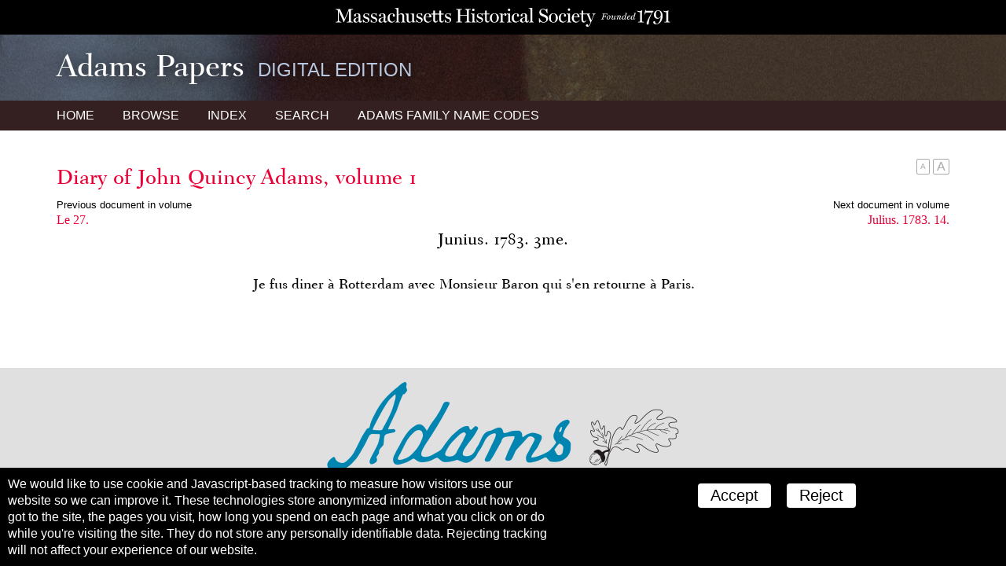

--- FILE ---
content_type: text/html; charset=UTF-8
request_url: https://www.masshist.org/publications/adams-papers/index.php/view/ADMS-03-01-02-0005-0006-0001
body_size: 2660
content:
<!DOCTYPE html>
<html lang="en" class="apde">
<head>
<meta charset="utf-8" />
<meta name="viewport" content="width=device-width, initial-scale=1.0" />
<title>Adams Papers Digital Edition - Massachusetts Historical Society</title>
<link rel="shortcut icon" href="/favicon.ico" />
<link href='//fonts.googleapis.com/css?family=Libre+Baskerville:400italic,400,700' rel='stylesheet' type='text/css' />
<link rel="stylesheet" href="/publications/lib/css/basic-2017.css" media="all"/>
<link rel="stylesheet" href="/publications/adams-papers/css/apde.css" media="all"/>
<script src="/incl/js/jquery-2.1.1.min.js"></script>
<script src="/publications/adams-papers/js/apde.js"></script>
	<link rel="stylesheet" href="/publications/lib/css/tei-display/tei-fragment.css" />
	<link rel="stylesheet" href="/publications/lib/css/tei-display/tei-display.css" />

	<script src="/lib/ui-library/mhssticky-v3-jq.js"></script>
	<script src="/publications/lib/js/display2018.js"></script>
	<script>
		var page = "0";

		window.addEventListener('DOMContentLoaded', function(){
			var el;
			var display = new displayTools();

			//page view only
			if(page) {
				display.initPageBasedDisplay(page);
				display.stickyBar();
			} else {
				//still use BTT
				display.backToTop();
				display.BTTinit();
			}

			//to customize, set a global var textSizingSelector;
			if (typeof textSizingEl == "undefined") {
				//look for nav
				el = document.getElementsByTagName("nav");
				if (el.length > 0) {
					//look for inner wrapper
					var tempel = el[0].getElementsByTagName('div');
					if (tempel.length > 0) el = tempel[0];
				} else el = el[0];
			}
			el = document.querySelector(textSizingSelector);

			if(el != null) {
				display.initTextSizers(el, "top");
			}

			display.setupShortTitles();
			display.setupNotesLinks();
		});

	</script>

	<script>
		var linkPrefix = "/publications/adams-papers/index.php/view/";
		var textSizingSelector = "article .gutter";
	</script>


</head>
<body class="apde innerPage ADMS-03  document">

		<div style="background: black; margin: 0; padding: 10px 14px 4px 14px; text-align: center;">
	<a href="/"><img src="/images/banners/mhs_final_horizontal_blk.svg" style="height: 24px; max-width: 100%"/></a>
</div>
 	<header class="siteHeader">
		<div class="gutter">
			<h1>Adams Papers <span class='subtitle'>Digital Edition</span></h1>
		</div>

		<nav>
			<svg class="hamburger" xmlns:svg="http://www.w3.org/2000/svg" xmlns="http://www.w3.org/2000/svg" version="1.1" viewBox="0 0 60.000001 60.000001" height="60" width="60"><g transform="translate(0,-992.36216)"><path d="M 5,1000.3622 55,1000.3622 55,1008.3622 5,1008.3622 Z" style="fill-opacity:1;stroke:none" /><path style="fill-opacity:1;stroke:none;" d="M 5,1018.3622 55,1018.3622 55,1026.3622 5,1026.3622 Z" /><path d="M 5,1036.3622 55,1036.3622 55,1044.3622 5,1044.3622 Z" style="fill-opacity:1;stroke:none" /></g></svg>
			<div class="gutter">
				<a href="/publications/adams-papers">Home</a>
				<a href="/publications/adams-papers/index.php/browse">Browse</a>
				<a href="/publications/adams-papers/index.php/index">Index</a>
				<a href="/publications/adams-papers/index.php/search">Search</a>
				<a id="codeNames" href="/publications/adams-papers/views/adams-inits.php"><span class="hideTablet">Adams Family </span>Name Codes</a>
			</div>
		</nav>
	</header>


	<div class="navToolsWrapper">
		<script>
			var PUB_PREFIX = "APDE-";
			var linkPrefix = "/publications/adams-papers/index.php/view/";
			var solrIndexPrefix = "apde-"; //after which rest is the ID
			var ajaxPrevNextUrl = "/publications/adams-papers/index.php/search-ajax-prevnext";

		</script>
		<script src="/publications/lib/js/nav-tools.js"></script>
	</div>

	<article>
		<div class="gutter">
			<h1 class="contextualTitle"><a href="/publications/adams-papers/index.php/volume/ADMS-03-01">Diary of John Quincy Adams, volume 1</a></h1>

		
	<div class="prevNextNav">
		<div>
					<label>Previous document in volume</label>
			<a href="/publications/adams-papers/index.php/view/ADMS-03-01-02-0005-0005-0004">
				<h3>Le 27.</h3>
	<!--			<span class="who">						-->			</span>

				<span class="date"></span>
			</a>
				</div>

		<div>
					<label>Next document in volume</label>
			<a href="/publications/adams-papers/index.php/view/ADMS-03-01-02-0005-0007-0001">
				<h3>Julius. 1783. 14.</h3>
	<!--			<span class="who">						-->			</span>

				<span class="date"></span>
			</a>
				</div>
	</div>

	<section class="teiFragment">
		<div id='document'>
<doc old-id="DQA01d562" id="ADMS-03-01-02-0005-0006-0001" type="entry">
                  <mapData id="ADMS-03-01-02-0005-0006-0001">
                     <bibl default="false" status="draft">
                        <title>Junius. 1783. 3me.</title>
                        <author>JQA</author>
                        <h3 xmlns="http://www.tei-c.org/ns/1.0">1783-06-03</h3>
                     </bibl>
                     <Title>Junius. 1783. 3me.</Title>
                     <mapDates>
                        <searchRange from="1783-06-03" to="1783-06-03"> </searchRange>
                        <dayRange from="1783-06-03" to="1783-06-03"> </dayRange>
                     </mapDates>
                     <Author>Adams, John Quincy</Author>
                     <pageRange from="ADMS-03-01-02-pb-0175" to="ADMS-03-01-02-pb-0175"> </pageRange>
                  </mapData>
                  <header>Junius. 1783. 3me.</header>
                  <div4 type="docbody" part="N" org="uniform" sample="complete">
                     <p part="N">Je fus diner à Rotterdam avec Monsieur Baron qui s'en retourne à Paris.</p>
                  </div4>
               </doc>

</div>
	</section>

		</div>
	</article>

	<footer>
	<p><img src="/adams-resources/adams-insignia-blue.png" /></p>
	<p>Adams Papers Digital Edition</p>
	<p>&copy; 2026 Massachusetts Historical Society</p>
</footer>
<script>
 
 function mhsASSetup(){
	mhsASobj = new AntiSocial();
	mhsASobj.findButtons("sharing-icons");
 }
 
</script>
<script src="/lib/ui-library/antisocial-v3.js" async="true" onload="mhsASSetup();"></script>


<script>
	var cc_localStorageKey = "TRACKINGCONSENT";
	var cc_siteUsesGA = true; // to load GA
	var cc_gaAccountID ='G-1174Q9G3RC';
</script>
<script src="/lib/cookie-consent.js?v=2f" async="true"></script>
<script data-goatcounter="https://www.masshist.org/analytics"
        async src="/lib/count.js"></script>
</body>
</html>


--- FILE ---
content_type: text/css
request_url: https://www.masshist.org/publications/lib/css/tei-display/tei-display.css
body_size: 11426
content:
/* css for display elements in support of tei, no so much the tagset itself.
	for example: making pb block-level and full width when in page mode
*/
.viewOptions {
  background: white;
  border-bottom: 1px solid #909090;
  padding: 8px 4rem 16px 4rem;
  text-align: center;
  position: sticky;
  top: 0;
  z-index: 100;
}
.viewOptions .textSizing {
  top: 8px;
  right: 3rem;
}
.viewOptions .button,
.viewOptions a:link.button,
.viewOptions a:visited.button,
.viewOptions a:active.button {
  position: relative;
  margin: 0 8px;
  background-color: grey;
}
.viewOptions a:hover.button {
  background-color: #373737;
}
.viewOptions .button.disabled {
  color: black;
  background: #d0d0d0;
}
.viewOptions .button.trans {
  background-repeat: no-repeat;
  background-position: 6px 50%;
}
.viewOptions .button.dual {
  background-repeat: no-repeat;
  background-position: 6px 50%;
}
.viewOptions .button.selected:before {
  content: "";
  display: block;
  width: 6px;
  height: 6px;
  border-radius: 3px;
  background: #333333;
  left: 50%;
  top: 33px;
  position: absolute;
  margin-left: -3px;
}

.contextualTitle {
  margin: 0 auto;
  padding: 0.5rem 0;
}

.contextualTitle.stuck {
  padding: 0.5rem;
  background: white;
  z-index: 100;
}

#displayConfig {
  display: none;
}

.tooltip {
  cursor: pointer;
  position: absolute;
  display: inline-block;
  line-height: 0.5;
  border: 1px solid #999999;
  background: yellow;
  padding: 4px;
  font-size: 10px;
  top: -1rem;
  right: -0.66rem;
  color: black;
  font-family: sans-serif;
  font-style: normal;
}

.toolTipBox {
  position: absolute;
  z-index: 1000;
  background: white;
  font-size: 11px;
  font-family: sans-serif;
  color: black;
  padding: 4px;
  display: none;
  box-shadow: 0 0 14px rgba(0, 0, 0, 0.35);
}

.toolTipBox.open {
  display: block;
}

.prevNextNav {
  display: table;
  -webkit-box-sizing: border-box;
  -moz-box-sizing: border-box;
  -o-box-sizing: border-box;
  box-sizing: border-box;
  width: 100%;
}
.prevNextNav div {
  width: 50%;
  display: table-cell;
}
.prevNextNav div label {
  font-size: 80%;
  display: block;
}
.prevNextNav div a {
  display: block;
}
.prevNextNav div a h3 {
  font-family: serif;
  font-weight: normal;
  margin: 0;
}
.prevNextNav div a .date {
  font-size: 80%;
}
.prevNextNav div + div {
  text-align: right;
}

.docNav {
  float: left;
}
.docNav .selectedDoc {
  display: inline-block;
}

.prevDocs, .nextDocs, .sameDateDocs {
  font-size: 14px;
  background: white;
  box-sizing: border-box;
  position: relative;
  display: inline-block;
  vertical-align: top;
  margin-top: 5px;
}
.prevDocs .arrow, .nextDocs .arrow, .sameDateDocs .arrow {
  z-index: 1;
  background: url(/publications/lib/images/next-arrow.svg) no-repeat;
  font-size: 0;
  display: inline-block;
  position: relative;
  padding: 0;
  height: 26px;
  width: 20px;
  vertical-align: top;
  z-index: 200;
}
.prevDocs .arrow.leftArrow, .nextDocs .arrow.leftArrow, .sameDateDocs .arrow.leftArrow {
  right: 5px;
  transform: rotate(180deg);
  padding-right: 8px;
  z-index: 202;
}
.prevDocs .arrow.rightArrow, .nextDocs .arrow.rightArrow, .sameDateDocs .arrow.rightArrow {
  left: 5px;
  padding-left: 8px;
  top: 1px;
}
.prevDocs .docChoices, .nextDocs .docChoices, .sameDateDocs .docChoices {
  display: none;
  position: absolute;
  top: -13px;
  width: 400px;
  background: white;
  padding: 1rem;
  z-index: 100;
  box-shadow: 0 2px 4px rgba(0, 0, 0, 0.3);
  text-align: left;
}
.prevDocs .docLink, .nextDocs .docLink, .sameDateDocs .docLink {
  text-decoration: none;
  box-sizing: border-box;
}
.prevDocs .docLink h3, .nextDocs .docLink h3, .sameDateDocs .docLink h3 {
  padding-left: 20px;
}

.sameDateDocs {
  position: absolute;
  bottom: 0;
  height: 13px;
}
.sameDateDocs a.arrow.downArrow {
  transform: rotate(90deg) scale(0.5, 1);
  background-color: transparent;
  bottom: 7px;
}

.sameDateDocs.docsOpen {
  height: auto;
}

.prevDocs:after, .nextDocs:after,
.sameDateDocs:after {
  content: " ";
  display: block;
  height: 0;
  line-height: 0;
  clear: both;
}

.prevDocs .docChoices {
  z-index: 201;
}

.prevDocs.docsOpen,
.nextDocs.docsOpen,
.sameDateDocs.docsOpen {
  z-index: 210;
}
.prevDocs.docsOpen .docChoices,
.nextDocs.docsOpen .docChoices,
.sameDateDocs.docsOpen .docChoices {
  display: block;
}
.prevDocs.docsOpen a.arrow,
.nextDocs.docsOpen a.arrow,
.sameDateDocs.docsOpen a.arrow {
  z-index: 211;
}

/* some display in general for the way we like things, like readability issues,
 * not so specific to interpreting TEI
 */
.teiFragment:after {
  content: "";
  display: block;
  height: 0;
  clear: both;
}

a.scanPage {
  font-size: 15px;
}

.unavailable {
  cursor: default;
  color: #a0a0a0;
  font-size: 15px;
}

/*	PAGE-BASED VIEWING TWEAKS
 *
 */
.pageText .stuck {
  display: block;
  position: fixed;
  width: 100%;
  left: 0;
  top: 0;
  background: white;
  box-shadow: 0 0 3px rgba(0, 0, 0, 0.5);
}
/* app-style doc display ca. 2017
 */
.teiFragment.panelMode {
  position: relative;
  box-sizing: border-box;
  display: none;
  width: 100%;
  max-width: none;
  overflow: hidden;
  background: white;
  box-shadow: 0 0px 10px rgba(0, 0, 0, 0.2);
}
.teiFragment.panelMode div[type=entry],
.teiFragment.panelMode div[type=doc],
.teiFragment.panelMode doc {
  max-width: 650px;
  padding: 2rem;
  margin: 0 auto;
}
.teiFragment.panelMode .close {
  cursor: pointer;
  position: absolute;
  right: 0;
  top: 0;
  padding: 0.5rem 1rem;
  font-size: 32px;
  color: #777777;
  z-index: 10;
}

.teiFragment.panelMode.reading {
  display: block;
}

.dual .dualRow {
  display: flex;
  align-items: flex-start;
}
.dual .dualRow + .dualRow {
  border-top: 2rem black solid;
}
.dual .pageText {
  width: 64%;
  margin: 0 auto 0 0;
  padding: 4rem;
  box-sizing: border-box;
}
.dual .pageImage.resizable {
  cursor: col-resize;
}
.dual .teiFragment .pageText {
  background: white;
  padding: 2rem;
}
.dual .teiFragment .pageText + .pageText {
  margin-top: 1rem;
}
.dual .teiFragment div[type=entry].other, .dual .teiFragment div[type=doc].other {
  position: relative;
  font-size: 75%;
  color: #707070;
  margin: 0;
  min-height: 80px;
}
.dual .teiFragment div[type=doc] + div[type=doc],
.dual .teiFragment div[type=entry] + div[type=entry],
.dual .teiFragment doc + doc {
  margin-top: 0;
}
.dual .teiFragment div[type=entry].selected,
.dual .teiFragment div[type=doc].selected {
  max-height: none;
  font-size: 100%;
  color: #000000;
}
.dual .teiFragment .pb {
  display: none;
}
.dual .displayPB {
  position: sticky;
  top: 66px;
  margin-right: -44px;
  display: block;
  text-align: right;
}
.dual .otherDocMask {
  display: block;
  position: absolute;
  top: 0;
  left: 0;
  width: 100%;
  height: 100%;
  background: rgba(240, 240, 240, 0.5);
  box-sizing: border-box;
  font-size: 18px;
  font-family: "Roboto", sans-serif;
  padding: 2rem;
  text-align: center;
  box-sizing: border-box;
  border: 1px solid #a0a0a0;
  border-radius: 4px;
}
.dual .otherDocMask span {
  color: blue;
  display: block;
  font-size: 80%;
  cursor: pointer;
}
.dual .pageImage {
  -webkit-user-select: none;
  /* Chrome all / Safari all */
  -moz-user-select: none;
  /* Firefox all */
  -ms-user-select: none;
  /* IE 10+ */
  user-select: none;
  width: 36%;
  background: black;
}
.dual .pageImage img {
  max-width: 100%;
}
.dual .OSDcontrols {
  position: sticky;
  top: 56px;
  width: 194px;
  margin-right: 0;
  margin-left: auto;
}
.dual #BTT {
  top: auto;
  bottom: 0;
}

.dual .dragging {
  cursor: col-resize;
}
.dual .dragging .pageText {
  -webkit-user-select: none;
  /* Chrome all / Safari all */
  -moz-user-select: none;
  /* Firefox all */
  -ms-user-select: none;
  /* IE 10+ */
  user-select: none;
}

/* NEW display view w/o prev/next doc fragments */
div.dualMode {
  -moz-user-select: none;
  -webkit-user-select: none;
  user-select: none;
  display: flex;
  align-items: stretch;
}
div.dualMode .pageText {
  width: 50%;
  margin-top: 0;
  padding-top: 0;
}
div.dualMode .divider {
  width: 10px;
  background: #a0a0a0;
  cursor: move;
}
div.dualMode .pageImages {
  margin-top: 0;
  width: 50%;
  position: relative;
}
div.dualMode .pageImages img {
  left: 0;
  max-width: 100%;
}
div.dualMode .teiFragment .pb {
  display: block;
  background: black;
  width: 110%;
  margin: 1em -2em 1em -4em;
  text-align: center;
  color: white;
}

div.textMode .pageText {
  padding: 3rem 0;
  margin: 0 2rem;
}
/*
 * for all MHS implimentations of OpenSeaDragon
 */
.osd_viewer {
  background: black;
  position: relative;
}

.navigator {
  margin-top: 36px !important;
}

.osd_navigator_wrapper-displayregion {
  border: 1px solid red !important;
}

.OSDcontrols {
  position: absolute;
  top: 0;
  right: 0;
  z-index: 400;
  padding: 3px;
  background: #1188ff;
  color: white;
  font-family: "Arial", sans-serif;
  font-size: 13px;
  font-weight: normal;
  font-style: normal;
  text-align: right;
}

.OSDcontrols span {
  box-sizing: border-box;
  color: white;
  cursor: pointer;
  display: inline-block;
  padding: 6px 5px 3px 5px;
  border-radius: 3px;
  min-height: 28px;
  vertical-align: middle;
}

.OSDcontrols span:hover {
  box-shadow: 0 0 3px rgba(0, 0, 0, 0.35);
}

.OSDcontrols span i {
  font-style: normal;
}

.OSDcontrols svg {
  fill: white;
  width: 18px;
  cursor: pointer;
}

.OSDcontrols .OSDoptions {
  text-align: center;
  box-shadow: none;
  padding: 0;
  min-height: 0;
}

.OSDcontrols .OSDoptionsGrp {
  display: none;
  height: auto;
  width: auto;
  position: absolute;
  top: 34px;
  right: 0;
  color: white;
  border-radius: 0;
  border-bottom-left-radius: 3px;
  box-shadow: none;
  background: #1188ff;
  color: white;
  font-family: "Arial", sans-serif;
  font-size: 13px;
  font-weight: normal;
  font-style: normal;
  text-align: left;
}

.OSDcontrols .OSDoptionsGrp span {
  display: block;
  width: 100%;
}

.OSDcontrols .OSDoptions.open .OSDoptionsGrp {
  display: block;
}

.OSDcontrols .OSDoptions .upArrow {
  display: none;
}

.OSDcontrols .OSDoptions.open .upArrow {
  display: inline-block;
}

.OSDcontrols .OSDoptions.open .downArrow {
  display: none;
}

.OSDcontrols .OSDoptionsGrp .OSDnavToggler:before {
  content: "show ";
}

.OSDcontrols .OSDoptionsGrp .OSDnavToggler.shown:before {
  content: "hide ";
}

.OSDPrevNextButton {
  position: absolute;
  z-index: 100;
  top: 50%;
  left: 0;
  height: 43px;
  margin-top: -25px;
  width: 50px;
  background: #1184ff;
  border-radius: 25px;
  line-height: 50px;
  padding-top: 7px;
  text-align: center;
  opacity: 0.5;
}

.OSDPrevNextButton:hover {
  opacity: 1;
}

.OSDPrevNextButton svg {
  fill: #ffffff;
}

.OSDNextButton {
  right: 0;
  left: auto;
}

@media (max-width: 400px) {
  .OSDcontrols span i {
    display: none;
  }
}
@media (min-width: 1150px) {
  .prevYear {
    width: 25%;
  }
  .prevYear .context {
    width: 60%;
  }

  .nextYear {
    margin-left: 75%;
  }
  .nextYear .context {
    width: 60%;
  }
}
@media (max-width: 767px) {
  .viewOptions {
    padding: 8px 2rem 16px 2rem;
    text-align: left;
  }
  .viewOptions .viewModes {
    margin-left: 2rem;
  }
}
@media (max-width: 600px) {
  .teiFragment.panelMode.reading {
    position: fixed;
    z-index: 1000;
    top: 0;
    left: 0;
    height: 100%;
    width: 100%;
    overflow: auto;
  }
  .teiFragment.panelMode.reading doc {
    padding: 1.25rem;
  }
}

/*# sourceMappingURL=tei-display.css.map */


--- FILE ---
content_type: application/javascript
request_url: https://www.masshist.org/lib/count.js
body_size: 8996
content:
// GoatCounter: https://www.goatcounter.com
// This file is released under the ISC license: https://opensource.org/licenses/ISC
;(function() {
	'use strict';

	window.goatcounter = window.goatcounter || {}

	// Load settings from data-goatcounter-settings.
	var s = document.querySelector('script[data-goatcounter]')
	if (s && s.dataset.goatcounterSettings) {
		try         { var set = JSON.parse(s.dataset.goatcounterSettings) }
		catch (err) { console.error('invalid JSON in data-goatcounter-settings: ' + err) }
		for (var k in set)
			if (['no_onload', 'no_events', 'allow_local', 'allow_frame', 'path', 'title', 'referrer', 'event'].indexOf(k) > -1)
				window.goatcounter[k] = set[k]
	}

	var enc = encodeURIComponent

	// Get all data we're going to send off to the counter endpoint.
	window.goatcounter.get_data = function(vars) {
		vars = vars || {}
		var data = {
			p: (vars.path     === undefined ? goatcounter.path     : vars.path),
			r: (vars.referrer === undefined ? goatcounter.referrer : vars.referrer),
			t: (vars.title    === undefined ? goatcounter.title    : vars.title),
			e: !!(vars.event || goatcounter.event),
			s: [window.screen.width, window.screen.height, (window.devicePixelRatio || 1)],
			b: is_bot(),
			q: location.search,
		}

		var rcb, pcb, tcb  // Save callbacks to apply later.
		if (typeof(data.r) === 'function') rcb = data.r
		if (typeof(data.t) === 'function') tcb = data.t
		if (typeof(data.p) === 'function') pcb = data.p

		if (is_empty(data.r)) data.r = document.referrer
		if (is_empty(data.t)) data.t = document.title
		if (is_empty(data.p)) data.p = get_path()

		if (rcb) data.r = rcb(data.r)
		if (tcb) data.t = tcb(data.t)
		if (pcb) data.p = pcb(data.p)
		return data
	}

	// Check if a value is "empty" for the purpose of get_data().
	var is_empty = function(v) { return v === null || v === undefined || typeof(v) === 'function' }

	// See if this looks like a bot; there is some additional filtering on the
	// backend, but these properties can't be fetched from there.
	var is_bot = function() {
		// Headless browsers are probably a bot.
		var w = window, d = document
		if (w.callPhantom || w._phantom || w.phantom)
			return 150
		if (w.__nightmare)
			return 151
		if (d.__selenium_unwrapped || d.__webdriver_evaluate || d.__driver_evaluate)
			return 152
		if (navigator.webdriver)
			return 153
		return 0
	}

	// Object to urlencoded string, starting with a ?.
	var urlencode = function(obj) {
		var p = []
		for (var k in obj)
			if (obj[k] !== '' && obj[k] !== null && obj[k] !== undefined && obj[k] !== false)
				p.push(enc(k) + '=' + enc(obj[k]))
		return '?' + p.join('&')
	}

	// Show a warning in the console.
	var warn = function(msg) {
		if (console && 'warn' in console)
			console.warn('goatcounter: ' + msg)
	}

	// Get the endpoint to send requests to.
	var get_endpoint = function() {
		var s = document.querySelector('script[data-goatcounter]')
		return (s && s.dataset.goatcounter) ? s.dataset.goatcounter : goatcounter.endpoint
	}

	// Get current path.
	var get_path = function() {
		var loc = location,
			c = document.querySelector('link[rel="canonical"][href]')
		if (c) {  // May be relative or point to different domain.
			var a = document.createElement('a')
			a.href = c.href
			if (a.hostname.replace(/^www\./, '') === location.hostname.replace(/^www\./, ''))
				loc = a
		}
		return (loc.pathname + loc.search) || '/'
	}

	// Run function after DOM is loaded.
	var on_load = function(f) {
		if (document.body === null)
			document.addEventListener('DOMContentLoaded', function() { f() }, false)
		else
			f()
	}

	// Filter some requests that we (probably) don't want to count.
	window.goatcounter.filter = function() {
		if ('visibilityState' in document && document.visibilityState === 'prerender')
			return 'visibilityState'
		if (!goatcounter.allow_frame && location !== parent.location)
			return 'frame'
		if (!goatcounter.allow_local && location.hostname.match(/(localhost$|^127\.|^10\.|^172\.(1[6-9]|2[0-9]|3[0-1])\.|^192\.168\.|^0\.0\.0\.0$)/))
			return 'localhost'
		if (!goatcounter.allow_local && location.protocol === 'file:')
			return 'localfile'
		if (localStorage && localStorage.getItem('skipgc') === 't')
			return 'disabled with #toggle-goatcounter'
		return false
	}

	// Get URL to send to GoatCounter.
	window.goatcounter.url = function(vars) {
		var data = window.goatcounter.get_data(vars || {})
		if (data.p === null)  // null from user callback.
			return
		data.rnd = Math.random().toString(36).substr(2, 5)  // Browsers don't always listen to Cache-Control.

		var endpoint = get_endpoint()
		if (!endpoint)
			return warn('no endpoint found')

		return endpoint + urlencode(data)
	}

	// Count a hit.
	window.goatcounter.count = function(vars) {
		var f = goatcounter.filter()
		if (f)
			return warn('not counting because of: ' + f)
		var url = goatcounter.url(vars)
		if (!url)
			return warn('not counting because path callback returned null')

		if (!navigator.sendBeacon(url)) {
			// This mostly fails due to being blocked by CSP; try again with an
			// image-based fallback.
			var img = document.createElement('img')
			img.src = url
			img.style.position = 'absolute'  // Affect layout less.
			img.style.bottom = '0px'
			img.style.width = '1px'
			img.style.height = '1px'
			img.loading = 'eager'
			img.setAttribute('alt', '')
			img.setAttribute('aria-hidden', 'true')

			var rm = function() { if (img && img.parentNode) img.parentNode.removeChild(img) }
			img.addEventListener('load', rm, false)
			document.body.appendChild(img)
		}
	}

	// Get a query parameter.
	window.goatcounter.get_query = function(name) {
		var s = location.search.substr(1).split('&')
		for (var i = 0; i < s.length; i++)
			if (s[i].toLowerCase().indexOf(name.toLowerCase() + '=') === 0)
				return s[i].substr(name.length + 1)
	}

	// Track click events.
	window.goatcounter.bind_events = function() {
		if (!document.querySelectorAll)  // Just in case someone uses an ancient browser.
			return

		var send = function(elem) {
			return function() {
				goatcounter.count({
					event:    true,
					path:     (elem.dataset.goatcounterClick || elem.name || elem.id || ''),
					title:    (elem.dataset.goatcounterTitle || elem.title || (elem.innerHTML || '').substr(0, 200) || ''),
					referrer: (elem.dataset.goatcounterReferrer || elem.dataset.goatcounterReferral || ''),
				})
			}
		}

		Array.prototype.slice.call(document.querySelectorAll("*[data-goatcounter-click]")).forEach(function(elem) {
			if (elem.dataset.goatcounterBound)
				return
			var f = send(elem)
			elem.addEventListener('click', f, false)
			elem.addEventListener('auxclick', f, false)  // Middle click.
			elem.dataset.goatcounterBound = 'true'
		})
	}

	// Add a "visitor counter" frame or image.
	window.goatcounter.visit_count = function(opt) {
		on_load(function() {
			opt        = opt        || {}
			opt.type   = opt.type   || 'html'
			opt.append = opt.append || 'body'
			opt.path   = opt.path   || get_path()
			opt.attr   = opt.attr   || {width: '200', height: (opt.no_branding ? '60' : '80')}

			opt.attr['src'] = get_endpoint() + 'er/' + enc(opt.path) + '.' + enc(opt.type) + '?'
			if (opt.no_branding) opt.attr['src'] += '&no_branding=1'
			if (opt.style)       opt.attr['src'] += '&style=' + enc(opt.style)
			if (opt.start)       opt.attr['src'] += '&start=' + enc(opt.start)
			if (opt.end)         opt.attr['src'] += '&end='   + enc(opt.end)

			var tag = {png: 'img', svg: 'img', html: 'iframe'}[opt.type]
			if (!tag)
				return warn('visit_count: unknown type: ' + opt.type)

			if (opt.type === 'html') {
				opt.attr['frameborder'] = '0'
				opt.attr['scrolling']   = 'no'
			}

			var d = document.createElement(tag)
			for (var k in opt.attr)
				d.setAttribute(k, opt.attr[k])

			var p = document.querySelector(opt.append)
			if (!p)
				return warn('visit_count: element to append to not found: ' + opt.append)
			p.appendChild(d)
		})
	}

	// Make it easy to skip your own views.
	if (location.hash === '#toggle-goatcounter') {
		if (localStorage.getItem('skipgc') === 't') {
			localStorage.removeItem('skipgc', 't')
			alert('GoatCounter tracking is now ENABLED in this browser.')
		}
		else {
			localStorage.setItem('skipgc', 't')
			alert('GoatCounter tracking is now DISABLED in this browser until ' + location + ' is loaded again.')
		}
	}

	if (!goatcounter.no_onload)
		on_load(function() {
			// 1. Page is visible, count request.
			// 2. Page is not yet visible; wait until it switches to 'visible' and count.
			// See #487
			if (!('visibilityState' in document) || document.visibilityState === 'visible')
				goatcounter.count()
			else {
				var f = function(e) {
					if (document.visibilityState !== 'visible')
						return
					document.removeEventListener('visibilitychange', f)
					goatcounter.count()
				}
				document.addEventListener('visibilitychange', f)
			}

			if (!goatcounter.no_events)
				goatcounter.bind_events()
		})
})();
